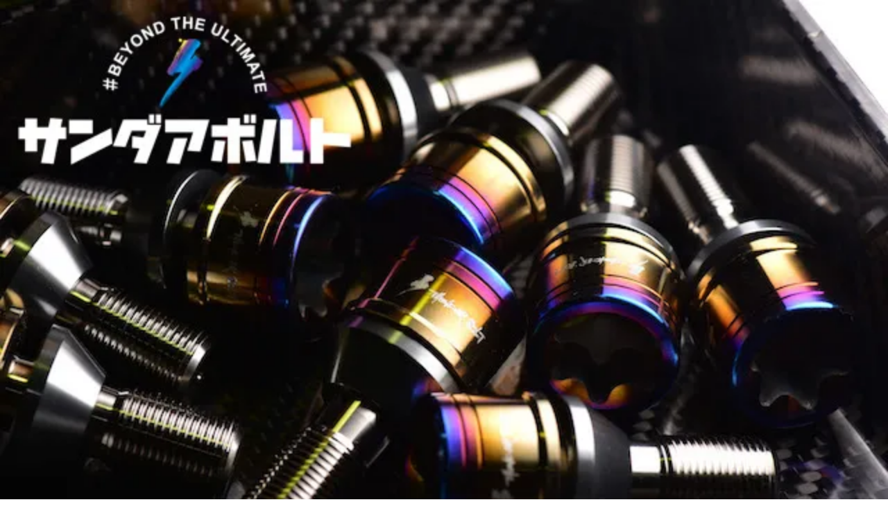

--- FILE ---
content_type: text/html; charset=EUC-JP
request_url: https://thunderbolt-japan.com/?mode=cate&cbid=1846734&csid=2&view=smartphone&sort=p
body_size: 4856
content:
<!DOCTYPE html>
<html lang="ja">
<head>
<meta charset="euc-jp" />
<title>NISSAN - サンダアボルト チタニウム</title>
<meta name="Keywords" content="NISSAN,チタン,ホイール,バイク,ネジ,ナット,ボルト,鍛造,64チタン,B348,Gr5,Ti-6Al-4V" />
<meta name="Description" content="Beyond the class. 日本で生まれたサンダーボルト チタニウム®は鍛造チタンGr.5 6AL-4Vをベース素材に使用し、主に４輪自動車とバイク向けの高品質なボルト/ナットを航空宇宙技術で製造を行い供給しています。" />
<meta name="Author" content="" />
<meta name="Copyright" content="Thunder Bolt Japan" />
<meta name="viewport" content="width=device-width,initial-scale=1">
<meta name="format-detection" content="telephone=no" />
<meta name="robots" content="noindex">
<link rel="stylesheet" href="https://img14.shop-pro.jp/PA01302/076/s_css/1/index.css?cmsp_timestamp=20210128234918" type="text/css" />
<link rel="stylesheet" href="https://img14.shop-pro.jp/PA01302/076/s_css/1/product_list.css?cmsp_timestamp=20210128234918" type="text/css" />

<link rel="alternate" type="application/rss+xml" title="rss" href="https://thunderbolt-japan.com/?mode=rss" />
<link rel="shortcut icon" href="https://img14.shop-pro.jp/PA01302/076/favicon.ico?cmsp_timestamp=20251203190835" />
<meta property="og:title" content="NISSAN - サンダアボルト チタニウム" />
<meta property="og:description" content="Beyond the class. 日本で生まれたサンダーボルト チタニウム®は鍛造チタンGr.5 6AL-4Vをベース素材に使用し、主に４輪自動車とバイク向けの高品質なボルト/ナットを航空宇宙技術で製造を行い供給しています。" />
<meta property="og:url" content="https://thunderbolt-japan.com?mode=cate&cbid=1846734&csid=2&view=smartphone&sort=p" />
<meta property="og:site_name" content="サンダアボルト チタニウム" />
<meta property="og:image" content=""/>
<script>
  (function(i,s,o,g,r,a,m){i['GoogleAnalyticsObject']=r;i[r]=i[r]||function(){
  (i[r].q=i[r].q||[]).push(arguments)},i[r].l=1*new Date();a=s.createElement(o),
  m=s.getElementsByTagName(o)[0];a.async=1;a.src=g;m.parentNode.insertBefore(a,m)
  })(window,document,'script','//www.google-analytics.com/analytics.js','ga');

  ga('create', 'UA-48621371-5', 'auto');
  ga('send', 'pageview');

</script>
<script>
  var Colorme = {"page":"product_list","shop":{"account_id":"PA01302076","title":"\u30b5\u30f3\u30c0\u30a2\u30dc\u30eb\u30c8 \u30c1\u30bf\u30cb\u30a6\u30e0"},"basket":{"total_price":0,"items":[]},"customer":{"id":null}};

  (function() {
    function insertScriptTags() {
      var scriptTagDetails = [{"src":"https:\/\/scripts.promolayer.io\/colorme_PA01302076","integrity":"sha256-kYdIE2OvriSk+LiB4hTfkQgp9rfw32wttdflrrW\/PQE="}];
      var entry = document.getElementsByTagName('script')[0];

      scriptTagDetails.forEach(function(tagDetail) {
        var script = document.createElement('script');

        script.type = 'text/javascript';
        script.src = tagDetail.src;
        script.async = true;

        if( tagDetail.integrity ) {
          script.integrity = tagDetail.integrity;
          script.setAttribute('crossorigin', 'anonymous');
        }

        entry.parentNode.insertBefore(script, entry);
      })
    }

    window.addEventListener('load', insertScriptTags, false);
  })();
</script>
<script async src="https://zen.one/analytics.js"></script>
</head>
<body>
<meta name="colorme-acc-payload" content="?st=1&pt=10028&ut=1846734,2&at=PA01302076&v=20260122114413&re=&cn=78e295c5d952af2f34a4aa3f632c27e7" width="1" height="1" alt="" /><script>!function(){"use strict";Array.prototype.slice.call(document.getElementsByTagName("script")).filter((function(t){return t.src&&t.src.match(new RegExp("dist/acc-track.js$"))})).forEach((function(t){return document.body.removeChild(t)})),function t(c){var r=arguments.length>1&&void 0!==arguments[1]?arguments[1]:0;if(!(r>=c.length)){var e=document.createElement("script");e.onerror=function(){return t(c,r+1)},e.src="https://"+c[r]+"/dist/acc-track.js?rev=3",document.body.appendChild(e)}}(["acclog001.shop-pro.jp","acclog002.shop-pro.jp"])}();</script><script type="text/javascript" src="https://img.shop-pro.jp/js/jquery-1.7.2.min.js"></script>
<script type="text/javascript" src="/js/stmpl/utility.js"></script>

<header id="pagetop" class="global_header">
	
	<div id="logo_img"><a href="./?view=smartphone"><img src="https://img14.shop-pro.jp/PA01302/076/PA01302076_sp.jpg?cmsp_timestamp=20210128233318" alt="サンダアボルト チタニウム" /></a></div>
	<div class="nav_bar">
		<nav class="footer_nav clearfix">
			<p class="page_nav_home"><a href="./?view=smartphone" class="btn"><img src="//img.shop-pro.jp/s_tmpl_img/1/icon_home.png" alt="ホーム" width="20" height="20"></a></p>
			<p class="page_nav_cart"><a href="https://thunderbolt-japan.com/cart/proxy/basket?shop_id=PA01302076&shop_domain=thunderbolt-japan.com" class="btn"><img src="//img.shop-pro.jp/s_tmpl_img/1/icon_cart.png" alt="カート" width="20" height="20"> カート</a></p>
									<p class="page_nav_login"><a href="https://thunderbolt-japan.com/?mode=login&shop_back_url=https%3A%2F%2Fthunderbolt-japan.com%2F&view=smartphone" class="btn"><img src="//img.shop-pro.jp/s_tmpl_img/1/icon_login.png" alt="ログイン" width="20" height="20"> ログイン</a></p>
									<p class="page_nav_search"><a href="#cmsearch" class="btn"><img src="//img.shop-pro.jp/s_tmpl_img/1/icon_search.png" alt="検索" width="20" height="20">検索</a></p>
		</nav>
	</div>
</header>


	

<div id="list">
	<section id="product_list" class="sttl_s">
		<h2 class="sttl"> 
			<a href="./?view=smartphone">ホーム</a>
							<span class="txt_arrow">＞</span><a href='?mode=cate&cbid=1846734&csid=0&view=smartphone'>Ti / カーパーツ</a>				<span class="txt_arrow">＞</span><a href='?mode=cate&cbid=1846734&csid=2&view=smartphone'>NISSAN</a>				 
					</h2>
		
				
				

		
				

		
				

		
				

				
		<div class="wrap">
			
			<div class="sort_wrap">
				<ul class="sort clearfix">
										<li class="off"><a href="?mode=cate&cbid=1846734&csid=2&view=smartphone">おすすめ順</a></li>
										
										<li class="on"><a href="?mode=cate&cbid=1846734&csid=2&view=smartphone&sort=p">価格順</a></li>
										
										<li class="off"><a href="?mode=cate&cbid=1846734&csid=2&view=smartphone&sort=n">新着順</a></li>
									</ul>
			</div>
			
			
			<div class="pagenavi"> 				1-12 / 13 
				<a href="?mode=cate&cbid=1846734&csid=2&view=smartphone&sort=p&page=2">次のページへ</a> </div>
			
			
			<ul class="product_section">
								<li><a href="?pid=85787073&view=smartphone">
					<div class="product_pict">  <img src="https://img14.shop-pro.jp/PA01302/076/product/85787073_th.jpg?cmsp_timestamp=20150602141441" >  </div>
					<div class="product_summary">
						<div class="product_ttl">
							<div class="product_name">Nissan BNR34スカイラインGT-R　カスタムキット</div>
														
														<p class="product_price">14,200円(税抜)</p>
																					 </div>
					</div>
					</a></li>
								<li><a href="?pid=87319805&view=smartphone">
					<div class="product_pict">  <img src="https://img14.shop-pro.jp/PA01302/076/product/87319805_th.jpg?20150227140202" >  </div>
					<div class="product_summary">
						<div class="product_ttl">
							<div class="product_name">Nissan Z32フェアレディZ　カスタムキット</div>
														
														<p class="product_price">16,600円(税抜)</p>
																					 </div>
					</div>
					</a></li>
								<li><a href="?pid=85787085&view=smartphone">
					<div class="product_pict">  <img src="https://img14.shop-pro.jp/PA01302/076/product/85787085_th.jpg?20150316144850" >  </div>
					<div class="product_summary">
						<div class="product_ttl">
							<div class="product_name">Nissan CPV35スカイラインクーペ　カスタムキット</div>
														
														<p class="product_price">20,000円(税抜)</p>
																					 </div>
					</div>
					</a></li>
								<li><a href="?pid=90445523&view=smartphone">
					<div class="product_pict">  <img src="https://img14.shop-pro.jp/PA01302/076/product/90445523_th.jpg?cmsp_timestamp=20150602161137" >  </div>
					<div class="product_summary">
						<div class="product_ttl">
							<div class="product_name">Nissan K13 マーチ（含むnismo）　カスタムキット</div>
														
														<p class="product_price">20,000円(税抜)</p>
																					 </div>
					</div>
					</a></li>
								<li><a href="?pid=127742910&view=smartphone">
					<div class="product_pict">  <img src="https://img14.shop-pro.jp/PA01302/076/product/127742910_th.jpg?cmsp_timestamp=20180201165236" >  </div>
					<div class="product_summary">
						<div class="product_ttl">
							<div class="product_name">Nissan BNR32スカイラインGT-R　カスタムキット</div>
														
														<p class="product_price">20,000円(税抜)</p>
																					 </div>
					</div>
					</a></li>
								<li><a href="?pid=85787096&view=smartphone">
					<div class="product_pict">  <img src="https://img14.shop-pro.jp/PA01302/076/product/85787096_th.jpg?20150227154052" >  </div>
					<div class="product_summary">
						<div class="product_ttl">
							<div class="product_name">Nissan CKV36スカイラインクーペ　カスタムキット</div>
														
														<p class="product_price">22,000円(税抜)</p>
																					 </div>
					</div>
					</a></li>
								<li><a href="?pid=87367063&view=smartphone">
					<div class="product_pict">  <img src="https://img14.shop-pro.jp/PA01302/076/product/87367063_th.jpg?20150227151237" >  </div>
					<div class="product_summary">
						<div class="product_ttl">
							<div class="product_name">Nissan Z34フェアレディZ　カスタムキット</div>
														
														<p class="product_price">22,000円(税抜)</p>
																					 </div>
					</div>
					</a></li>
								<li><a href="?pid=82844664&view=smartphone">
					<div class="product_pict">  <img src="https://img14.shop-pro.jp/PA01302/076/product/82844664_th.jpg?20150227135723" >  </div>
					<div class="product_summary">
						<div class="product_ttl">
							<div class="product_name">Nissan Z33フェアレディZ（VQ35DE）　カスタムキット</div>
														
														<p class="product_price">24,000円(税抜)</p>
																					 </div>
					</div>
					</a></li>
								<li><a href="?pid=85786925&view=smartphone">
					<div class="product_pict">  <img src="https://img14.shop-pro.jp/PA01302/076/product/85786925_th.jpg?20150227144909" >  </div>
					<div class="product_summary">
						<div class="product_ttl">
							<div class="product_name">Nissan Z33フェアレディZ（VQ35HR）　カスタムキット</div>
														
														<p class="product_price">28,000円(税抜)</p>
																					 </div>
					</div>
					</a></li>
								<li><a href="?pid=85787078&view=smartphone">
					<div class="product_pict">  <img src="https://img14.shop-pro.jp/PA01302/076/product/85787078_th.jpg?20150316182926" >  </div>
					<div class="product_summary">
						<div class="product_ttl">
							<div class="product_name">Nissan R35 GT-R　カスタムキット</div>
														
														<p class="product_price">31,000円(税抜)</p>
																					 </div>
					</div>
					</a></li>
								<li><a href="?pid=172254650&view=smartphone">
					<div class="product_pict">  <img src="https://img14.shop-pro.jp/PA01302/076/product/172254650_th.jpg?cmsp_timestamp=20240805194800" >  </div>
					<div class="product_summary">
						<div class="product_ttl">
							<div class="product_name">Nissan RZ34フェアレディZ　カスタムキット</div>
														
														<p class="product_price">59,000円(税抜)</p>
																					 </div>
					</div>
					</a></li>
								<li><a href="?pid=92050654&view=smartphone">
					<div class="product_pict">  <img src="https://img14.shop-pro.jp/PA01302/076/product/92050654_th.jpg?cmsp_timestamp=20150904173904" >  </div>
					<div class="product_summary">
						<div class="product_ttl">
							<div class="product_name">Nissan V37スカイラインHYBRID　カスタムキット</div>
														
														<p class="product_price">64,000円(税抜)</p>
																					 </div>
					</div>
					</a></li>
							</ul>
			
			
			<div class="pagenavi"> 				1-12 / 13 
				<a href="?mode=cate&cbid=1846734&csid=2&view=smartphone&sort=p&page=2">次のページへ</a> </div>
			
		</div>

		
				

		
				

		
				

		 
	</section>
</div>




<div id="totop" class="nav_bar"><a href="#pagetop" class="btn">ページの先頭へ戻る</a></div>


<section id="cmsearch" class="sttl_s">
	<h2 class="sttl">商品検索</h2>
	<div class="wrap">
		<form action="https://thunderbolt-japan.com/?view=smartphone" method="GET">
			<input type="hidden" name="mode" value="srh" />
			<select name="cid">
				<option value="">すべての商品から</option>
								<option value="2320528,0">Ti / スタッドコンバージョン 欧州車</option>
								<option value="2572419,0">Ti / スタッドコンバージョン  日本車</option>
								<option value="1982908,0">Ti / ホイールボルト</option>
								<option value="2420164,0">Ti / ホイールナット</option>
								<option value="2107130,0">Ti / エアーバルブ</option>
								<option value="1859299,0">Ti / ナンバープレート</option>
								<option value="1844317,0">Ti / スポーツステアリング</option>
								<option value="1846734,0">Ti / カーパーツ</option>
								<option value="1883642,0">Ti / バイクパーツ</option>
								<option value="1846737,0">Ti  /  ボルト・ナット・ワッシャー</option>
								<option value="1977562,0">Ti / 特別注文</option>
								<option value="2630264,0">Ti / シェーブアウト コレクション</option>
								<option value="2841832,0">for プロショップ / エンスージアスト</option>
								<option value="1987543,0">グッズ / ケミカル</option>
								<option value="2852437,0">Ti / Limited Collection</option>
							</select>
			<br />
			<input type="search" name="keyword" placeholder="検索キーワードを入力してください" autocapitalize="off" />
						<input type="submit" value="検 索" class="btn" />
		</form>
	</div>
</section>





<div id="member" class="member_btns"> 	<p class="member_login"><a href="https://thunderbolt-japan.com/?mode=login&shop_back_url=https%3A%2F%2Fthunderbolt-japan.com%2F&view=smartphone" class="btn">ショップ ログイン</a></p>
		<p class="member_regi"><a href="https://thunderbolt-japan.com/customer/signup/new" class="btn">ショップ 新規会員登録</a></p>
		 </div>


<footer id="footerlink" class="sttl_s">
	
	<nav class="menu_nav">
		<ul class="link_list">
   			<li id="mbtn2"><a href="https://thunderbolt-japan.com/?mode=myaccount&view=smartphone">マイアカウント</a>                          </li>
             <li id="mbtn3"><a href="https://thunderbolts.shop-pro.jp/customer/inquiries/new">お問い合わせ</a></li>
			<li id="mbtn4"><a href="https://thunderbolt-japan.com/?mode=sk&view=smartphone#payment">支払い方法について</a></li>
			<li id="mbtn5"><a href="https://thunderbolt-japan.com/?mode=sk&view=smartphone#delivery">配送方法･送料について</a></li>
			<li id="mbtn6"><a href="https://thunderbolt-japan.com/?mode=sk&view=smartphone">特定商取引法に基づく表記（返品など）</a></li>
						<li id="mbtn7"><a href="https://thunderbolt-japan.com/?mode=privacy&view=smartphone">プライバシーポリシー</a></li>
              <li id="mbtn8"><a href="http://thunderbolt-japan.com/?mode=f3">製造工程、品質について</a></li>
						
									<li id="mbtn_freepage"><a href="https://thunderbolt-japan.com/?mode=f1&view=smartphone">主要販売代理店/OEM供給</a></li>
									
		</ul>
	</nav>
	
	
	<div id="totop" class="nav_bar"><a href="#pagetop" class="btn">ページの先頭へ戻る</a></div>
	
	<div class="nav_bar">
		<nav class="footer_nav clearfix">
			<p class="page_nav_home"><a href="./?view=smartphone" class="btn"><img src="//img.shop-pro.jp/s_tmpl_img/1/icon_home.png" alt="ホーム" width="20" height="20"> ホーム</a></p>
			<p class="page_nav_cart"><a href="https://thunderbolt-japan.com/cart/proxy/basket?shop_id=PA01302076&shop_domain=thunderbolt-japan.com" class="btn"><img src="//img.shop-pro.jp/s_tmpl_img/1/icon_cart.png" alt="カート" width="20" height="20"> カート</a></p>
			<p class="page_nav_myacount"><a href="https://thunderbolt-japan.com/?mode=myaccount&view=smartphone" class="btn"><img src="//img.shop-pro.jp/s_tmpl_img/1/icon_myacount.png" alt="マイアカウント" width="20" height="20">マイアカウント</a></p>
		</nav>
	</div>
	
	<div class="foot_wrap">
		<p class="switch">表示切替 : <span>スマートフォン</span> | <a href="./?force=pc">PC版</a></p>
		<p class="copyright"><small><strong>表示切替　：　<a href="http://thunderbolt-japan.com/?view=smartphone">スマートフォン版</a></a>　│　PC</strong>
</p></p>Copyright &#169; Thunder Bolt,www.thunderbolt-japan.com All Rights Reserved.</p>
Thunder Bolt are registered trademarks of Thunder Bolt Inc.</p>
Torx are registered trademarks of  CAMCAR DIVISION OF TEXTRON Fastening System Inc.</p>
</p>
<strong>Need Help?</strong><span style="color:#666666">Not finding what you're looking for? Call us at +81-120-64-348-5 or use our</span> <span style="color:#0000FF"><a href="http://www.z33.jp/mailform/" target="_blank"><strong><u>CONTACT FORM</u></strong></a></span> . 

</small></p>
	</div>
	
</footer>



<script type="text/javascript" src="//img.shop-pro.jp/s_tmpl_img/1/smoothScroll.js"></script><script type="text/javascript" src="https://thunderbolt-japan.com/js/cart.js" ></script>
<script type="text/javascript" src="https://thunderbolt-japan.com/js/async_cart_in.js" ></script>
<script type="text/javascript" src="https://thunderbolt-japan.com/js/product_stock.js" ></script>
<script type="text/javascript" src="https://thunderbolt-japan.com/js/js.cookie.js" ></script>
<script type="text/javascript" src="https://thunderbolt-japan.com/js/favorite_button.js" ></script>
</body></html>

--- FILE ---
content_type: text/css
request_url: https://img14.shop-pro.jp/PA01302/076/s_css/1/product_list.css?cmsp_timestamp=20210128234918
body_size: 301
content:
/* カテゴリ・グループのフリースペース内の余白設定 */
#list div.cg_freespace_01 {
	padding:10px 10px 0;
}
#list div.cg_freespace_02 {
	padding:0 10px 10px;
}
/* カテゴリ・グループのフリースペース内の<p>タグの余白設定 */
#list div.cg_freespace_01 p,
#list div.cg_freespace_02 p {
	margin:0 0 10px;
}
/* カテゴリ・グループのフリースペース内の<ul>タグの余白設定 */
#list div.cg_freespace_01 ul,
#list div.cg_freespace_02 ul {
	margin:0 0 10px;
}

--- FILE ---
content_type: application/javascript
request_url: https://thunderbolt-japan.com/js/stmpl/utility.js
body_size: 100
content:
$(function () {
  var wrap = $('.more_wrap');
  $('.more_cont').css('display', 'none');
  $('.more_btn').click(function (){
    $(this).toggleClass('open');
    $('.obj', $(this)).toggleClass('hidden');
    var index = $('.more_btn', $(this).closest(wrap)).index(this);
    $('.more_cont', $(this).closest(wrap)).eq(index).slideToggle('fast');
  });
});

$(function(){
  var listlabel = $('#images li');
  $('#images .img').html(listlabel.html());
  listlabel.click(function () {
    $('#images .img').html($(this).html());
  });
});

$(function () {
  var btn = $('.tab li');
  $('.tab_cont').css('display', 'none');
  $('.tab + .tab_cont').css('display', 'block');
  btn.addClass('btn_color');
  $('.tab li:first-child').attr('class', 'now');
  btn.click(function (){
    var index = $('li',$(this).parent()).index(this),
        box   = $('.tab_cont',$(this).closest(".tab_wrap"));
    $($(this).siblings()).removeClass('now');
    $(this).addClass('now');
    box.hide();
    box.eq(index).show();
  });
});


--- FILE ---
content_type: text/plain
request_url: https://www.google-analytics.com/j/collect?v=1&_v=j102&a=1762381052&t=pageview&_s=1&dl=https%3A%2F%2Fthunderbolt-japan.com%2F%3Fmode%3Dcate%26cbid%3D1846734%26csid%3D2%26view%3Dsmartphone%26sort%3Dp&ul=en-us%40posix&dt=NISSAN%20-%20%E3%82%B5%E3%83%B3%E3%83%80%E3%82%A2%E3%83%9C%E3%83%AB%E3%83%88%20%E3%83%81%E3%82%BF%E3%83%8B%E3%82%A6%E3%83%A0&sr=1280x720&vp=1280x720&_u=IEBAAEABAAAAACAAI~&jid=2039682228&gjid=1029440347&cid=1396805528.1769049855&tid=UA-48621371-5&_gid=1144758478.1769049855&_r=1&_slc=1&z=566358734
body_size: -452
content:
2,cG-8DZVZWN6RE